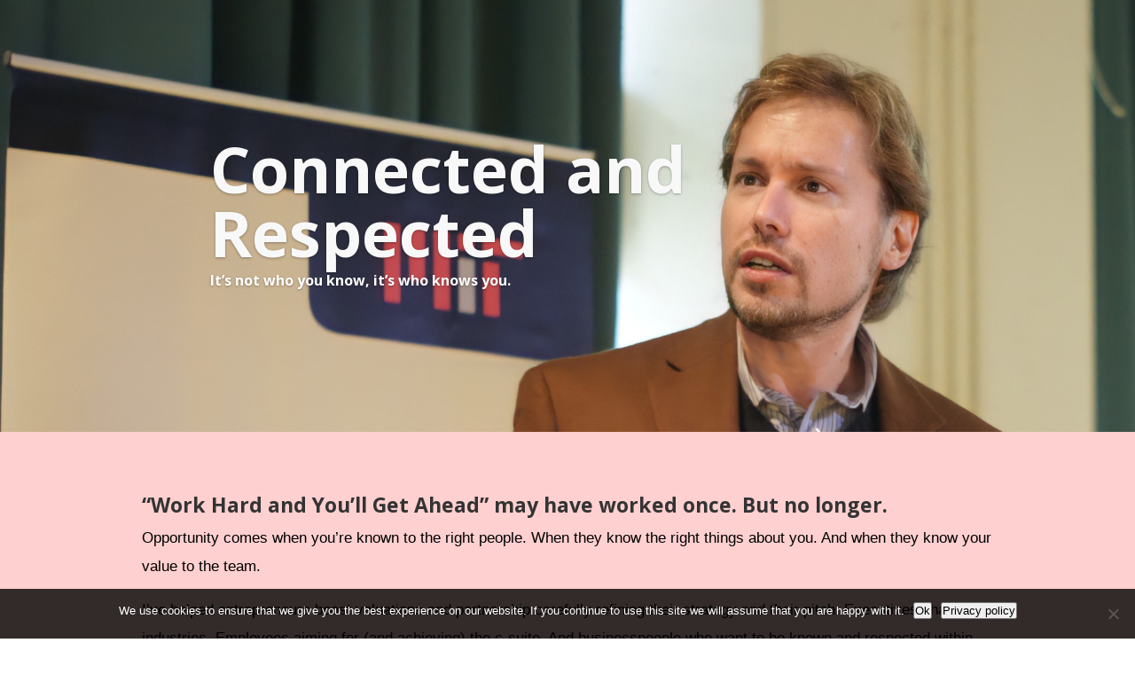

--- FILE ---
content_type: text/html; charset=utf-8
request_url: https://www.google.com/recaptcha/api2/anchor?ar=1&k=6LdkIV0UAAAAABtNVAAP99TC6f_18LiETnPK6ziX&co=aHR0cHM6Ly93d3cuc3RldmVycm9iYmlucy5jb206NDQz&hl=en&v=9TiwnJFHeuIw_s0wSd3fiKfN&size=invisible&anchor-ms=20000&execute-ms=30000&cb=2zhn6vogrsrl
body_size: 47950
content:
<!DOCTYPE HTML><html dir="ltr" lang="en"><head><meta http-equiv="Content-Type" content="text/html; charset=UTF-8">
<meta http-equiv="X-UA-Compatible" content="IE=edge">
<title>reCAPTCHA</title>
<style type="text/css">
/* cyrillic-ext */
@font-face {
  font-family: 'Roboto';
  font-style: normal;
  font-weight: 400;
  font-stretch: 100%;
  src: url(//fonts.gstatic.com/s/roboto/v48/KFO7CnqEu92Fr1ME7kSn66aGLdTylUAMa3GUBHMdazTgWw.woff2) format('woff2');
  unicode-range: U+0460-052F, U+1C80-1C8A, U+20B4, U+2DE0-2DFF, U+A640-A69F, U+FE2E-FE2F;
}
/* cyrillic */
@font-face {
  font-family: 'Roboto';
  font-style: normal;
  font-weight: 400;
  font-stretch: 100%;
  src: url(//fonts.gstatic.com/s/roboto/v48/KFO7CnqEu92Fr1ME7kSn66aGLdTylUAMa3iUBHMdazTgWw.woff2) format('woff2');
  unicode-range: U+0301, U+0400-045F, U+0490-0491, U+04B0-04B1, U+2116;
}
/* greek-ext */
@font-face {
  font-family: 'Roboto';
  font-style: normal;
  font-weight: 400;
  font-stretch: 100%;
  src: url(//fonts.gstatic.com/s/roboto/v48/KFO7CnqEu92Fr1ME7kSn66aGLdTylUAMa3CUBHMdazTgWw.woff2) format('woff2');
  unicode-range: U+1F00-1FFF;
}
/* greek */
@font-face {
  font-family: 'Roboto';
  font-style: normal;
  font-weight: 400;
  font-stretch: 100%;
  src: url(//fonts.gstatic.com/s/roboto/v48/KFO7CnqEu92Fr1ME7kSn66aGLdTylUAMa3-UBHMdazTgWw.woff2) format('woff2');
  unicode-range: U+0370-0377, U+037A-037F, U+0384-038A, U+038C, U+038E-03A1, U+03A3-03FF;
}
/* math */
@font-face {
  font-family: 'Roboto';
  font-style: normal;
  font-weight: 400;
  font-stretch: 100%;
  src: url(//fonts.gstatic.com/s/roboto/v48/KFO7CnqEu92Fr1ME7kSn66aGLdTylUAMawCUBHMdazTgWw.woff2) format('woff2');
  unicode-range: U+0302-0303, U+0305, U+0307-0308, U+0310, U+0312, U+0315, U+031A, U+0326-0327, U+032C, U+032F-0330, U+0332-0333, U+0338, U+033A, U+0346, U+034D, U+0391-03A1, U+03A3-03A9, U+03B1-03C9, U+03D1, U+03D5-03D6, U+03F0-03F1, U+03F4-03F5, U+2016-2017, U+2034-2038, U+203C, U+2040, U+2043, U+2047, U+2050, U+2057, U+205F, U+2070-2071, U+2074-208E, U+2090-209C, U+20D0-20DC, U+20E1, U+20E5-20EF, U+2100-2112, U+2114-2115, U+2117-2121, U+2123-214F, U+2190, U+2192, U+2194-21AE, U+21B0-21E5, U+21F1-21F2, U+21F4-2211, U+2213-2214, U+2216-22FF, U+2308-230B, U+2310, U+2319, U+231C-2321, U+2336-237A, U+237C, U+2395, U+239B-23B7, U+23D0, U+23DC-23E1, U+2474-2475, U+25AF, U+25B3, U+25B7, U+25BD, U+25C1, U+25CA, U+25CC, U+25FB, U+266D-266F, U+27C0-27FF, U+2900-2AFF, U+2B0E-2B11, U+2B30-2B4C, U+2BFE, U+3030, U+FF5B, U+FF5D, U+1D400-1D7FF, U+1EE00-1EEFF;
}
/* symbols */
@font-face {
  font-family: 'Roboto';
  font-style: normal;
  font-weight: 400;
  font-stretch: 100%;
  src: url(//fonts.gstatic.com/s/roboto/v48/KFO7CnqEu92Fr1ME7kSn66aGLdTylUAMaxKUBHMdazTgWw.woff2) format('woff2');
  unicode-range: U+0001-000C, U+000E-001F, U+007F-009F, U+20DD-20E0, U+20E2-20E4, U+2150-218F, U+2190, U+2192, U+2194-2199, U+21AF, U+21E6-21F0, U+21F3, U+2218-2219, U+2299, U+22C4-22C6, U+2300-243F, U+2440-244A, U+2460-24FF, U+25A0-27BF, U+2800-28FF, U+2921-2922, U+2981, U+29BF, U+29EB, U+2B00-2BFF, U+4DC0-4DFF, U+FFF9-FFFB, U+10140-1018E, U+10190-1019C, U+101A0, U+101D0-101FD, U+102E0-102FB, U+10E60-10E7E, U+1D2C0-1D2D3, U+1D2E0-1D37F, U+1F000-1F0FF, U+1F100-1F1AD, U+1F1E6-1F1FF, U+1F30D-1F30F, U+1F315, U+1F31C, U+1F31E, U+1F320-1F32C, U+1F336, U+1F378, U+1F37D, U+1F382, U+1F393-1F39F, U+1F3A7-1F3A8, U+1F3AC-1F3AF, U+1F3C2, U+1F3C4-1F3C6, U+1F3CA-1F3CE, U+1F3D4-1F3E0, U+1F3ED, U+1F3F1-1F3F3, U+1F3F5-1F3F7, U+1F408, U+1F415, U+1F41F, U+1F426, U+1F43F, U+1F441-1F442, U+1F444, U+1F446-1F449, U+1F44C-1F44E, U+1F453, U+1F46A, U+1F47D, U+1F4A3, U+1F4B0, U+1F4B3, U+1F4B9, U+1F4BB, U+1F4BF, U+1F4C8-1F4CB, U+1F4D6, U+1F4DA, U+1F4DF, U+1F4E3-1F4E6, U+1F4EA-1F4ED, U+1F4F7, U+1F4F9-1F4FB, U+1F4FD-1F4FE, U+1F503, U+1F507-1F50B, U+1F50D, U+1F512-1F513, U+1F53E-1F54A, U+1F54F-1F5FA, U+1F610, U+1F650-1F67F, U+1F687, U+1F68D, U+1F691, U+1F694, U+1F698, U+1F6AD, U+1F6B2, U+1F6B9-1F6BA, U+1F6BC, U+1F6C6-1F6CF, U+1F6D3-1F6D7, U+1F6E0-1F6EA, U+1F6F0-1F6F3, U+1F6F7-1F6FC, U+1F700-1F7FF, U+1F800-1F80B, U+1F810-1F847, U+1F850-1F859, U+1F860-1F887, U+1F890-1F8AD, U+1F8B0-1F8BB, U+1F8C0-1F8C1, U+1F900-1F90B, U+1F93B, U+1F946, U+1F984, U+1F996, U+1F9E9, U+1FA00-1FA6F, U+1FA70-1FA7C, U+1FA80-1FA89, U+1FA8F-1FAC6, U+1FACE-1FADC, U+1FADF-1FAE9, U+1FAF0-1FAF8, U+1FB00-1FBFF;
}
/* vietnamese */
@font-face {
  font-family: 'Roboto';
  font-style: normal;
  font-weight: 400;
  font-stretch: 100%;
  src: url(//fonts.gstatic.com/s/roboto/v48/KFO7CnqEu92Fr1ME7kSn66aGLdTylUAMa3OUBHMdazTgWw.woff2) format('woff2');
  unicode-range: U+0102-0103, U+0110-0111, U+0128-0129, U+0168-0169, U+01A0-01A1, U+01AF-01B0, U+0300-0301, U+0303-0304, U+0308-0309, U+0323, U+0329, U+1EA0-1EF9, U+20AB;
}
/* latin-ext */
@font-face {
  font-family: 'Roboto';
  font-style: normal;
  font-weight: 400;
  font-stretch: 100%;
  src: url(//fonts.gstatic.com/s/roboto/v48/KFO7CnqEu92Fr1ME7kSn66aGLdTylUAMa3KUBHMdazTgWw.woff2) format('woff2');
  unicode-range: U+0100-02BA, U+02BD-02C5, U+02C7-02CC, U+02CE-02D7, U+02DD-02FF, U+0304, U+0308, U+0329, U+1D00-1DBF, U+1E00-1E9F, U+1EF2-1EFF, U+2020, U+20A0-20AB, U+20AD-20C0, U+2113, U+2C60-2C7F, U+A720-A7FF;
}
/* latin */
@font-face {
  font-family: 'Roboto';
  font-style: normal;
  font-weight: 400;
  font-stretch: 100%;
  src: url(//fonts.gstatic.com/s/roboto/v48/KFO7CnqEu92Fr1ME7kSn66aGLdTylUAMa3yUBHMdazQ.woff2) format('woff2');
  unicode-range: U+0000-00FF, U+0131, U+0152-0153, U+02BB-02BC, U+02C6, U+02DA, U+02DC, U+0304, U+0308, U+0329, U+2000-206F, U+20AC, U+2122, U+2191, U+2193, U+2212, U+2215, U+FEFF, U+FFFD;
}
/* cyrillic-ext */
@font-face {
  font-family: 'Roboto';
  font-style: normal;
  font-weight: 500;
  font-stretch: 100%;
  src: url(//fonts.gstatic.com/s/roboto/v48/KFO7CnqEu92Fr1ME7kSn66aGLdTylUAMa3GUBHMdazTgWw.woff2) format('woff2');
  unicode-range: U+0460-052F, U+1C80-1C8A, U+20B4, U+2DE0-2DFF, U+A640-A69F, U+FE2E-FE2F;
}
/* cyrillic */
@font-face {
  font-family: 'Roboto';
  font-style: normal;
  font-weight: 500;
  font-stretch: 100%;
  src: url(//fonts.gstatic.com/s/roboto/v48/KFO7CnqEu92Fr1ME7kSn66aGLdTylUAMa3iUBHMdazTgWw.woff2) format('woff2');
  unicode-range: U+0301, U+0400-045F, U+0490-0491, U+04B0-04B1, U+2116;
}
/* greek-ext */
@font-face {
  font-family: 'Roboto';
  font-style: normal;
  font-weight: 500;
  font-stretch: 100%;
  src: url(//fonts.gstatic.com/s/roboto/v48/KFO7CnqEu92Fr1ME7kSn66aGLdTylUAMa3CUBHMdazTgWw.woff2) format('woff2');
  unicode-range: U+1F00-1FFF;
}
/* greek */
@font-face {
  font-family: 'Roboto';
  font-style: normal;
  font-weight: 500;
  font-stretch: 100%;
  src: url(//fonts.gstatic.com/s/roboto/v48/KFO7CnqEu92Fr1ME7kSn66aGLdTylUAMa3-UBHMdazTgWw.woff2) format('woff2');
  unicode-range: U+0370-0377, U+037A-037F, U+0384-038A, U+038C, U+038E-03A1, U+03A3-03FF;
}
/* math */
@font-face {
  font-family: 'Roboto';
  font-style: normal;
  font-weight: 500;
  font-stretch: 100%;
  src: url(//fonts.gstatic.com/s/roboto/v48/KFO7CnqEu92Fr1ME7kSn66aGLdTylUAMawCUBHMdazTgWw.woff2) format('woff2');
  unicode-range: U+0302-0303, U+0305, U+0307-0308, U+0310, U+0312, U+0315, U+031A, U+0326-0327, U+032C, U+032F-0330, U+0332-0333, U+0338, U+033A, U+0346, U+034D, U+0391-03A1, U+03A3-03A9, U+03B1-03C9, U+03D1, U+03D5-03D6, U+03F0-03F1, U+03F4-03F5, U+2016-2017, U+2034-2038, U+203C, U+2040, U+2043, U+2047, U+2050, U+2057, U+205F, U+2070-2071, U+2074-208E, U+2090-209C, U+20D0-20DC, U+20E1, U+20E5-20EF, U+2100-2112, U+2114-2115, U+2117-2121, U+2123-214F, U+2190, U+2192, U+2194-21AE, U+21B0-21E5, U+21F1-21F2, U+21F4-2211, U+2213-2214, U+2216-22FF, U+2308-230B, U+2310, U+2319, U+231C-2321, U+2336-237A, U+237C, U+2395, U+239B-23B7, U+23D0, U+23DC-23E1, U+2474-2475, U+25AF, U+25B3, U+25B7, U+25BD, U+25C1, U+25CA, U+25CC, U+25FB, U+266D-266F, U+27C0-27FF, U+2900-2AFF, U+2B0E-2B11, U+2B30-2B4C, U+2BFE, U+3030, U+FF5B, U+FF5D, U+1D400-1D7FF, U+1EE00-1EEFF;
}
/* symbols */
@font-face {
  font-family: 'Roboto';
  font-style: normal;
  font-weight: 500;
  font-stretch: 100%;
  src: url(//fonts.gstatic.com/s/roboto/v48/KFO7CnqEu92Fr1ME7kSn66aGLdTylUAMaxKUBHMdazTgWw.woff2) format('woff2');
  unicode-range: U+0001-000C, U+000E-001F, U+007F-009F, U+20DD-20E0, U+20E2-20E4, U+2150-218F, U+2190, U+2192, U+2194-2199, U+21AF, U+21E6-21F0, U+21F3, U+2218-2219, U+2299, U+22C4-22C6, U+2300-243F, U+2440-244A, U+2460-24FF, U+25A0-27BF, U+2800-28FF, U+2921-2922, U+2981, U+29BF, U+29EB, U+2B00-2BFF, U+4DC0-4DFF, U+FFF9-FFFB, U+10140-1018E, U+10190-1019C, U+101A0, U+101D0-101FD, U+102E0-102FB, U+10E60-10E7E, U+1D2C0-1D2D3, U+1D2E0-1D37F, U+1F000-1F0FF, U+1F100-1F1AD, U+1F1E6-1F1FF, U+1F30D-1F30F, U+1F315, U+1F31C, U+1F31E, U+1F320-1F32C, U+1F336, U+1F378, U+1F37D, U+1F382, U+1F393-1F39F, U+1F3A7-1F3A8, U+1F3AC-1F3AF, U+1F3C2, U+1F3C4-1F3C6, U+1F3CA-1F3CE, U+1F3D4-1F3E0, U+1F3ED, U+1F3F1-1F3F3, U+1F3F5-1F3F7, U+1F408, U+1F415, U+1F41F, U+1F426, U+1F43F, U+1F441-1F442, U+1F444, U+1F446-1F449, U+1F44C-1F44E, U+1F453, U+1F46A, U+1F47D, U+1F4A3, U+1F4B0, U+1F4B3, U+1F4B9, U+1F4BB, U+1F4BF, U+1F4C8-1F4CB, U+1F4D6, U+1F4DA, U+1F4DF, U+1F4E3-1F4E6, U+1F4EA-1F4ED, U+1F4F7, U+1F4F9-1F4FB, U+1F4FD-1F4FE, U+1F503, U+1F507-1F50B, U+1F50D, U+1F512-1F513, U+1F53E-1F54A, U+1F54F-1F5FA, U+1F610, U+1F650-1F67F, U+1F687, U+1F68D, U+1F691, U+1F694, U+1F698, U+1F6AD, U+1F6B2, U+1F6B9-1F6BA, U+1F6BC, U+1F6C6-1F6CF, U+1F6D3-1F6D7, U+1F6E0-1F6EA, U+1F6F0-1F6F3, U+1F6F7-1F6FC, U+1F700-1F7FF, U+1F800-1F80B, U+1F810-1F847, U+1F850-1F859, U+1F860-1F887, U+1F890-1F8AD, U+1F8B0-1F8BB, U+1F8C0-1F8C1, U+1F900-1F90B, U+1F93B, U+1F946, U+1F984, U+1F996, U+1F9E9, U+1FA00-1FA6F, U+1FA70-1FA7C, U+1FA80-1FA89, U+1FA8F-1FAC6, U+1FACE-1FADC, U+1FADF-1FAE9, U+1FAF0-1FAF8, U+1FB00-1FBFF;
}
/* vietnamese */
@font-face {
  font-family: 'Roboto';
  font-style: normal;
  font-weight: 500;
  font-stretch: 100%;
  src: url(//fonts.gstatic.com/s/roboto/v48/KFO7CnqEu92Fr1ME7kSn66aGLdTylUAMa3OUBHMdazTgWw.woff2) format('woff2');
  unicode-range: U+0102-0103, U+0110-0111, U+0128-0129, U+0168-0169, U+01A0-01A1, U+01AF-01B0, U+0300-0301, U+0303-0304, U+0308-0309, U+0323, U+0329, U+1EA0-1EF9, U+20AB;
}
/* latin-ext */
@font-face {
  font-family: 'Roboto';
  font-style: normal;
  font-weight: 500;
  font-stretch: 100%;
  src: url(//fonts.gstatic.com/s/roboto/v48/KFO7CnqEu92Fr1ME7kSn66aGLdTylUAMa3KUBHMdazTgWw.woff2) format('woff2');
  unicode-range: U+0100-02BA, U+02BD-02C5, U+02C7-02CC, U+02CE-02D7, U+02DD-02FF, U+0304, U+0308, U+0329, U+1D00-1DBF, U+1E00-1E9F, U+1EF2-1EFF, U+2020, U+20A0-20AB, U+20AD-20C0, U+2113, U+2C60-2C7F, U+A720-A7FF;
}
/* latin */
@font-face {
  font-family: 'Roboto';
  font-style: normal;
  font-weight: 500;
  font-stretch: 100%;
  src: url(//fonts.gstatic.com/s/roboto/v48/KFO7CnqEu92Fr1ME7kSn66aGLdTylUAMa3yUBHMdazQ.woff2) format('woff2');
  unicode-range: U+0000-00FF, U+0131, U+0152-0153, U+02BB-02BC, U+02C6, U+02DA, U+02DC, U+0304, U+0308, U+0329, U+2000-206F, U+20AC, U+2122, U+2191, U+2193, U+2212, U+2215, U+FEFF, U+FFFD;
}
/* cyrillic-ext */
@font-face {
  font-family: 'Roboto';
  font-style: normal;
  font-weight: 900;
  font-stretch: 100%;
  src: url(//fonts.gstatic.com/s/roboto/v48/KFO7CnqEu92Fr1ME7kSn66aGLdTylUAMa3GUBHMdazTgWw.woff2) format('woff2');
  unicode-range: U+0460-052F, U+1C80-1C8A, U+20B4, U+2DE0-2DFF, U+A640-A69F, U+FE2E-FE2F;
}
/* cyrillic */
@font-face {
  font-family: 'Roboto';
  font-style: normal;
  font-weight: 900;
  font-stretch: 100%;
  src: url(//fonts.gstatic.com/s/roboto/v48/KFO7CnqEu92Fr1ME7kSn66aGLdTylUAMa3iUBHMdazTgWw.woff2) format('woff2');
  unicode-range: U+0301, U+0400-045F, U+0490-0491, U+04B0-04B1, U+2116;
}
/* greek-ext */
@font-face {
  font-family: 'Roboto';
  font-style: normal;
  font-weight: 900;
  font-stretch: 100%;
  src: url(//fonts.gstatic.com/s/roboto/v48/KFO7CnqEu92Fr1ME7kSn66aGLdTylUAMa3CUBHMdazTgWw.woff2) format('woff2');
  unicode-range: U+1F00-1FFF;
}
/* greek */
@font-face {
  font-family: 'Roboto';
  font-style: normal;
  font-weight: 900;
  font-stretch: 100%;
  src: url(//fonts.gstatic.com/s/roboto/v48/KFO7CnqEu92Fr1ME7kSn66aGLdTylUAMa3-UBHMdazTgWw.woff2) format('woff2');
  unicode-range: U+0370-0377, U+037A-037F, U+0384-038A, U+038C, U+038E-03A1, U+03A3-03FF;
}
/* math */
@font-face {
  font-family: 'Roboto';
  font-style: normal;
  font-weight: 900;
  font-stretch: 100%;
  src: url(//fonts.gstatic.com/s/roboto/v48/KFO7CnqEu92Fr1ME7kSn66aGLdTylUAMawCUBHMdazTgWw.woff2) format('woff2');
  unicode-range: U+0302-0303, U+0305, U+0307-0308, U+0310, U+0312, U+0315, U+031A, U+0326-0327, U+032C, U+032F-0330, U+0332-0333, U+0338, U+033A, U+0346, U+034D, U+0391-03A1, U+03A3-03A9, U+03B1-03C9, U+03D1, U+03D5-03D6, U+03F0-03F1, U+03F4-03F5, U+2016-2017, U+2034-2038, U+203C, U+2040, U+2043, U+2047, U+2050, U+2057, U+205F, U+2070-2071, U+2074-208E, U+2090-209C, U+20D0-20DC, U+20E1, U+20E5-20EF, U+2100-2112, U+2114-2115, U+2117-2121, U+2123-214F, U+2190, U+2192, U+2194-21AE, U+21B0-21E5, U+21F1-21F2, U+21F4-2211, U+2213-2214, U+2216-22FF, U+2308-230B, U+2310, U+2319, U+231C-2321, U+2336-237A, U+237C, U+2395, U+239B-23B7, U+23D0, U+23DC-23E1, U+2474-2475, U+25AF, U+25B3, U+25B7, U+25BD, U+25C1, U+25CA, U+25CC, U+25FB, U+266D-266F, U+27C0-27FF, U+2900-2AFF, U+2B0E-2B11, U+2B30-2B4C, U+2BFE, U+3030, U+FF5B, U+FF5D, U+1D400-1D7FF, U+1EE00-1EEFF;
}
/* symbols */
@font-face {
  font-family: 'Roboto';
  font-style: normal;
  font-weight: 900;
  font-stretch: 100%;
  src: url(//fonts.gstatic.com/s/roboto/v48/KFO7CnqEu92Fr1ME7kSn66aGLdTylUAMaxKUBHMdazTgWw.woff2) format('woff2');
  unicode-range: U+0001-000C, U+000E-001F, U+007F-009F, U+20DD-20E0, U+20E2-20E4, U+2150-218F, U+2190, U+2192, U+2194-2199, U+21AF, U+21E6-21F0, U+21F3, U+2218-2219, U+2299, U+22C4-22C6, U+2300-243F, U+2440-244A, U+2460-24FF, U+25A0-27BF, U+2800-28FF, U+2921-2922, U+2981, U+29BF, U+29EB, U+2B00-2BFF, U+4DC0-4DFF, U+FFF9-FFFB, U+10140-1018E, U+10190-1019C, U+101A0, U+101D0-101FD, U+102E0-102FB, U+10E60-10E7E, U+1D2C0-1D2D3, U+1D2E0-1D37F, U+1F000-1F0FF, U+1F100-1F1AD, U+1F1E6-1F1FF, U+1F30D-1F30F, U+1F315, U+1F31C, U+1F31E, U+1F320-1F32C, U+1F336, U+1F378, U+1F37D, U+1F382, U+1F393-1F39F, U+1F3A7-1F3A8, U+1F3AC-1F3AF, U+1F3C2, U+1F3C4-1F3C6, U+1F3CA-1F3CE, U+1F3D4-1F3E0, U+1F3ED, U+1F3F1-1F3F3, U+1F3F5-1F3F7, U+1F408, U+1F415, U+1F41F, U+1F426, U+1F43F, U+1F441-1F442, U+1F444, U+1F446-1F449, U+1F44C-1F44E, U+1F453, U+1F46A, U+1F47D, U+1F4A3, U+1F4B0, U+1F4B3, U+1F4B9, U+1F4BB, U+1F4BF, U+1F4C8-1F4CB, U+1F4D6, U+1F4DA, U+1F4DF, U+1F4E3-1F4E6, U+1F4EA-1F4ED, U+1F4F7, U+1F4F9-1F4FB, U+1F4FD-1F4FE, U+1F503, U+1F507-1F50B, U+1F50D, U+1F512-1F513, U+1F53E-1F54A, U+1F54F-1F5FA, U+1F610, U+1F650-1F67F, U+1F687, U+1F68D, U+1F691, U+1F694, U+1F698, U+1F6AD, U+1F6B2, U+1F6B9-1F6BA, U+1F6BC, U+1F6C6-1F6CF, U+1F6D3-1F6D7, U+1F6E0-1F6EA, U+1F6F0-1F6F3, U+1F6F7-1F6FC, U+1F700-1F7FF, U+1F800-1F80B, U+1F810-1F847, U+1F850-1F859, U+1F860-1F887, U+1F890-1F8AD, U+1F8B0-1F8BB, U+1F8C0-1F8C1, U+1F900-1F90B, U+1F93B, U+1F946, U+1F984, U+1F996, U+1F9E9, U+1FA00-1FA6F, U+1FA70-1FA7C, U+1FA80-1FA89, U+1FA8F-1FAC6, U+1FACE-1FADC, U+1FADF-1FAE9, U+1FAF0-1FAF8, U+1FB00-1FBFF;
}
/* vietnamese */
@font-face {
  font-family: 'Roboto';
  font-style: normal;
  font-weight: 900;
  font-stretch: 100%;
  src: url(//fonts.gstatic.com/s/roboto/v48/KFO7CnqEu92Fr1ME7kSn66aGLdTylUAMa3OUBHMdazTgWw.woff2) format('woff2');
  unicode-range: U+0102-0103, U+0110-0111, U+0128-0129, U+0168-0169, U+01A0-01A1, U+01AF-01B0, U+0300-0301, U+0303-0304, U+0308-0309, U+0323, U+0329, U+1EA0-1EF9, U+20AB;
}
/* latin-ext */
@font-face {
  font-family: 'Roboto';
  font-style: normal;
  font-weight: 900;
  font-stretch: 100%;
  src: url(//fonts.gstatic.com/s/roboto/v48/KFO7CnqEu92Fr1ME7kSn66aGLdTylUAMa3KUBHMdazTgWw.woff2) format('woff2');
  unicode-range: U+0100-02BA, U+02BD-02C5, U+02C7-02CC, U+02CE-02D7, U+02DD-02FF, U+0304, U+0308, U+0329, U+1D00-1DBF, U+1E00-1E9F, U+1EF2-1EFF, U+2020, U+20A0-20AB, U+20AD-20C0, U+2113, U+2C60-2C7F, U+A720-A7FF;
}
/* latin */
@font-face {
  font-family: 'Roboto';
  font-style: normal;
  font-weight: 900;
  font-stretch: 100%;
  src: url(//fonts.gstatic.com/s/roboto/v48/KFO7CnqEu92Fr1ME7kSn66aGLdTylUAMa3yUBHMdazQ.woff2) format('woff2');
  unicode-range: U+0000-00FF, U+0131, U+0152-0153, U+02BB-02BC, U+02C6, U+02DA, U+02DC, U+0304, U+0308, U+0329, U+2000-206F, U+20AC, U+2122, U+2191, U+2193, U+2212, U+2215, U+FEFF, U+FFFD;
}

</style>
<link rel="stylesheet" type="text/css" href="https://www.gstatic.com/recaptcha/releases/9TiwnJFHeuIw_s0wSd3fiKfN/styles__ltr.css">
<script nonce="Rws2WPPsGG0Ij5ND6zz5hQ" type="text/javascript">window['__recaptcha_api'] = 'https://www.google.com/recaptcha/api2/';</script>
<script type="text/javascript" src="https://www.gstatic.com/recaptcha/releases/9TiwnJFHeuIw_s0wSd3fiKfN/recaptcha__en.js" nonce="Rws2WPPsGG0Ij5ND6zz5hQ">
      
    </script></head>
<body><div id="rc-anchor-alert" class="rc-anchor-alert"></div>
<input type="hidden" id="recaptcha-token" value="[base64]">
<script type="text/javascript" nonce="Rws2WPPsGG0Ij5ND6zz5hQ">
      recaptcha.anchor.Main.init("[\x22ainput\x22,[\x22bgdata\x22,\x22\x22,\[base64]/[base64]/[base64]/[base64]/[base64]/[base64]/[base64]/[base64]/[base64]/[base64]\\u003d\x22,\[base64]\\u003d\x22,\x22w57Du8K2I8KFw5xcw4UnDcKtwqQiwoXDtxRXNgZlwqwTw4fDtsKzwpfCrWNJwqtpw4rDqXHDvsOJwqYOUsOBKijClmE2SG/DrsOeGsKxw4FpdnbChSIUSMOLw7rCosKbw7vCjMKZwr3CoMOXOAzCssKvY8KiwqbCtwhfAcOvw4TCg8KrwpbCvFvCh8OmAjZeXMOsC8KqdCBycMOHJB/Cg8KuNhQTw4URYkVzwrvCmcOGw4rDlsOcTxdBwqIFwrwXw4TDkyQFwoAOwprCnsOLSsKOw6jClFbCpsK7IRM1UMKXw5/ConoGaQLDmmHDvQd2wonDlMKVdAzDsiIaEsO6wprDolHDk8OQwqNdwq9lAlogHm5Ow5rCscKzwqxPOFjDvxHDm8Ouw7LDnxzDjMOoLRPDpcKpNcK/S8KpwqzCrArCocKZw7zCixjDi8Oiw73DqMOXw4hnw6snXcOJVCXCosKhwoDCgVzClMOZw6vDmQ0CMMOaw7LDjQfCoUTClMK8PFnDuRTCq8OXXn3ComAuUcKSworDmwQIchPCo8Ktw5AIXm0ywprDmz/DjFx/A1t2w4HCiz0jTmhpLwTCgGRDw4zDmFLCgTzDocKuwpjDjk0GwrJAScObw5DDs8K+wp3DhEs4w6dAw5/DoMKmAWA+worDrsO6wr/[base64]/[base64]/Cvi8ZJMO0wrAowqoVUsKAIcOhwp9OPGY1OMK6wrLCmCTCsjxjwoZPw6/CpMKCw5ZLbXLClHdYw50CwpjDncKfPmA3wpnDgEYyPStRw7TDgcKERsOiw6vDmsOAwq/Dr8KTwo8FwqBtYytCTcOdwovDmVM2w6nDksKnW8Kcw6zCnMKGwqfDrcO1wqzCucKxw6HCpT7DqkHCnsK+wqRRW8OewpYbACnDlQRePw3DmsOqesKvZ8OKw5HDojVrVsKIIEXDk8KYYMORwodSwq5vwoBoOMKiwqhyc8O6US8Xw65lw43DiwnDs18cBFHCqk/Crh5Mw640wonCrEVNwq3DicK9w7IVP2jDll3Ds8OCBlHDr8Oawrc9P8OawqjDnCQbw70KwrbCksO9w6Y2w759Cm/CuB0Mw6lawpfDusOVNFPCnU0HGUbCq8OBwrIEw4LCth7DssOSw7XCr8KrAkQ6wrZnw58ON8OYd8KIwpXCmMOtwrPCmsOHw6YmamHDr0B8HFhyw5FMd8Kww5NtwoJ0w5TDlsKaZMObCB7CmGfDmmPCo8O3R3QQw4/[base64]/Dsk1PKMKhP8OnCG7DmgwrZMKVTsKywrvDjSAdWCjCk8KSwqfDn8Oxwp8TKR7DiwrCmwMOP1N8woFXHsO1w6DDsMK8wprCk8OCw53CrMKwNcKJw7c1A8KlcikaFE/CocKQwocSw4I9w7I2OsKxw5HDlyFBw70idWxGwpRuwopJRMKlUcOFw5/CpcOEw7JOwoHCjcKvw6nCtMOaERXDvCTCpU0bKmtPHELDo8KUbcKffsKkLcOiM8ONXsOzL8OAw6nDnAYMccKRcFBYw7bCgzvCisOcwpnChxLDqz0mw4QSwqzCtGsVwrbCgsKVwo/Dq1nDu3zDnyzCuGQ+w4nCsGE9F8KBdR3DhMOOAsKsw4zCpx8+YMKIOWrCpGLCkDE2w6N/[base64]/CuMOfDMKFw7kTOsKewpkvXyjDgW/Di8OrdsKqcMKLwovCiTwHccKoDcOOwq16w5h4w5FUwplMfsOELXDCjwJ4w7wCQWJGW2/CssKwwqAVQ8OPw6jDiMOSw6p/BCMAOsK/[base64]/Ct3/DgMK2D0oOFWYqw7wCwp/DlRDClVJfwrNzCUPCicKKWcOZfMKkwo7DtsKqwp/DjAPCgHBIw6rDhcKNwoZGZ8K0a23CqMOlDnvDuzVLw7tawroYHAzConxzw6XCs8Oqwpc1w7s/wqrCoUNPesKVwpoAwppfwqQ2bSTClW7DmAxsw5LDn8Kkw4TCpF8Cw4JgPAbCljfDl8KWIcOqwoXDh2/CtcOiwpNwwrQBwrQyLVTCnQgIbMKLw4YyTErDqMOnwr18w6l/[base64]/YMKALsO+A8OdwoBrJMOiw7lZw5VCw7w0aF3DncKSW8OnDQrDosKXw7nCmGE0wqInJXIBwrLChzfCuMKYwoo5woljSk3CoMO1QMOrVTIIFcO5w67Cq0vDhn/CmsKET8KXw6k/w4/CoBYbw7gbwrPDrcO6cjU1w51SHcK3LcOlPxhpw4DDisOoTQJywqbCoX40w7JYE8KiwqojwrNqw6AJe8K7w7Emwr8AYSA8SsKGwrglwr7CvVEXTHTDkl5rwqfDp8K2w6M6wq/DtW5hV8KxasK/fgp1wokuw5XClsO9JMOywpEaw54BYsK6w5MBHjVlMMK0LMKqw7HDt8OPAsOYWGXDpCkiCDtRA3B5w6zCtsOpEcKPG8O3w5bDrxPCrXDCll9Cwr8yw4rDvXJeNBNaDcOiRDY9w5/DiGbDrMKmw5kFw47CnMKRw5XDkMKKw6kuwq/Cknxqw5zCu8Kcw6bCk8O0w4fDkWUPwpBpwpfDjMOHwq/CilrCtMO/[base64]/DnsO4w4gJw7rDqGjDnVfDnz7Do8KGXXt3PHp5aE4nNMO6w6licDx8TMK/M8OwFsKdw441WhMhRjI4wpLCkcOeAw03HijCkcKSw4sUw4zDkyBHw447fjM3QsKswrhUJcKFI29awqbDvMK4wr8ewpokw4sEK8OXw7XCuMOxFMO2QUNEwqTCpMOow4nDoUfDh1zDkMKAScOPNFgsw7fCrMKwwqYuKH9Ww7TDhHzCtsOme8KBwqFoZQ/[base64]/[base64]/w4FIdcOFwosxwqhBa8OHw7Idw7poQcOhw7pLC8O8CMOSw5sTwrwKPsOZwptBUB5re2Bdw5IfNhTDvFRiwqbDuWDDt8KdfxvCjsKFwo7DgsOEwpYMwo0yfGE3BBIqJ8OEw7xmTUYjw6ZFdMKVw4/DusO0dk7DkcKTw7J/MyLCtwM/wrAnwp5cGcODwpTChhEcQcOhw6MiwrDClx/Ct8OCC8KVAMOWR3fDlxvDpsOyw5bCjzIALsORw6TCq8KpFWnDhsO1wpdHwqjDv8O5NMOiw4nCicKKw6DCnMKQw7vCvcOMCsOJwqrDgzN/BnLCq8KawpDDosOOVDM6KMO6c0xcwpwYw6TDlsKJwozCrUnDuVMMw5goEMKXK8OIc8KFwogJw5nDsXsVw5pDw6HCp8K6w6UewpNowqbDrsK6aTcVwq88GcKef8OcRMOxaSzDsS8NV8O/wofChcK9wrM+wpQBwpt/wrNMwpA2WFPDqC1YfCfCrcKEw4sqZsO0w7sKwrbCkjDDq3JAw6nCmsK/[base64]/Cp8KCXmQKw75HWcOXM1EYHcO3A8OBw63Dq8Kew6PChsOEJ8KcQR5xw6LCk8KFw5w+woHDoUbCl8O9w5/Ci0rCjwjDiF4qw6PCn0l3w5XCjTLDmnVDwpnCp2HChsOyCFfCk8OHw7RAX8KyZ0ITA8OFwrJOw67DhMK/w6DCpRAdX8Kqw5XCgcK1wq57wqYNVcKvf2XDhXDDnsKnw4vCnMK2wqpKwqDDvUvCmHrCgMKaw5w4QkFHKAbCsmvDmxvCjcKHwqrDq8OjOMK7YMOzwp8lO8K1wrcYw653wrZ/wrRCBsO4w6bCri/CmcODRTMfKMKHwrbDkhV/wqVfcMKLLcOJfgPCnmFKF0zCsgdmw4YBSMOuDcKRwrrCqXDClSDDpcKldMOXwpjCumDCiGrChWXCnB9ECsKfwp3Cgg9Bwp1Ow7jCi3tyHyYwA14kwoLCrWXDoMOVCE3CocOIfkR3wqB+w7d2wp5/wq7Dt00Xw7jDjy7CgsOveVbCrjgjwrXCijV/[base64]/Cqj/DhHlIw7hjMcOBw4fDmcODw65lY8O2w5vCoVLCjXhQRUIhw41BBFjCqMKGw59ANTdfXHoDwpBSw6UeAcO0NBpzwocVw7xHcDzDvMOfwp8xw5vDh2JFTsO/RGZhQ8OFw6zDoMO7K8KwOsOiBcKOw7cSNVBywpNRZXfDjgHCh8Ogwr0mwo0tw7gXJVTDtcKoawtgwpLDisOMw5oxw4jDvcKUw5wDK109w5gXw7TCkcKRTMKQwrF/Z8Kfw6RrA8Kbw55wCG7CgxrDuX3Cq8K0SsKqw6fDtzpQw7E7w6s6wrpEw7liw5t9wroSwoLClh/ClSHCvx7CgXhTwpVjG8OuwpF3DhISETIow4Niwo45wo7Cl0ZidMK4SsKYdsO1w4PDq3J4PMOSw7rDpcKPwpHCvcOuwo7DpS8DwoVkE1XCnMKrw4IaOMK0ezNYwqsfb8K8wrvChnwbwovCnX/DuMOwwqwXUhHDi8K5wrsUcirDmMOoWsOSaMOBw5gXwq0TGgrDg8OHLMOvJMOCKn3DsXkAw4TDscO0DUTDr07DiC1tw5nCsQM+JsOoG8OVwpjCjgU3wpfClx7DiUTCvz7DsUjCmG/DscK2wpcKUcKwfGLDvjXCv8OmWcOVQ2LCon3CoH3DtzHCgMOgFBVqwrIHwq/DosKkw4/DizjDusOiw5XDlMKjSTnCq3HDkcODCsOnQcOySMKARsKhw5TCs8Onw6tNW0fCkXzDvMKeYsKSw7vCtsOaEQc4ccO+wrtOYzoaw55IBRfCncOEHMKRwps2cMK9w68Nw7/DgsKSw4TDh8OMw6DCqsKLSUTCmCA6wovDhxvCrljCs8KyHMOXw5VLLsK0w60laMKFw6grZlgsw45NwoXCo8KJw4fDlMOdSDwVcMOew7/CpnjCqcOIT8KIwr7Dt8O/[base64]/[base64]/CmH1VSXrDoMOOa1fCv2DCm8OGVyE0HD7DiADCocK4RTrDj1LDkcOcXsOXw7Q3wq3CmMKPwqFewqvCsjVfw73CmU3CmkDDosKOw7sDVAjClsKaw5fCowTDt8K9JcOhwoswAMOHHmLDp8Kzw4/DtE7DoBlBwrk8T28WaRIhwpVKw5TCuF16QMOkw65hLMKlw6PDkMKowqLDnVwVw7oxw60JwqxJRCHDnxoRL8KfwqvDjhDDlzF6C1PCgcKhScOiw6/DjCvCpl0Rwp8KwovCqSnCqTrCncOBTcKgwpUuf3LCksOqN8KxYsKVRsOqXMOuMsKmw6PCrQZ5w4xKIhUlwpYMwqofNWh+D8KNJ8O0w6jCh8K0En/ComhkTz7DljrCm3jCg8KGScK5WUnDnStfRcKbwpnDm8K9w7Y0SndIwrk/fwvCqWhzwpF7w7liwqbDr3PCncO9w57DnXPDsmUZwpfDiMK+YMOxGHvCpcKCw6cgwq/CuG4LDMK/H8K3wooTw7A6w6cHAsK9QT4gwqLCp8KUw6bCjR/DvsKZw6UGw7Q4W1sowpgRJEdMU8Kfwr/DvnfCisOQPsKqwppxwqLCggVYwrDClcKswr5IAcOub8KVwrhzw6LDh8KCLcKCElUYw6guw4jCgMOnP8KCw4TCiMKgwo7CgwsGO8KQw5kdagczwqHCqwrDmTfCr8KBem3ClgfDisKKJDlgfzUlQMOZwrQgwqVRKjbDlW1Cw7DCjhpuwq/ChTnDtsOvZgNdwqc5cnYwwphubMOUf8Kkw75OLsORAjjCk31eCjPDosOmLcK8dXoMfizDkcOMEWzDrnfCoSvCq30nw6bCvsOccsOiwo3Dl8Ozw5PCg2h/wp3DqiPDrhPDnCF1woJ+w7TDpsKZw67DrsOBPMO9w7LDjcOZw6HDklwgMSfCpsKPV8KUw5t9e3N0w7BOVUHDo8OHw6/DvcOTMgXClTvDnU7Ck8OmwrwNUS/[base64]/Co8OBwpfDoMKgw44AwoN0w69Gw44+w4rCv1vCnsKnFcKwfG4/dsKtwoByQMOiDiVYZcO/aATChRoRwqBKbsKaKmTDonPCrMKmP8OMw6/DrEvDkQHDnR9XBcOsw67CpWxbYH/[base64]/Cn0TCgMOEXBTDkFXCsmYSw4fDqihyIMKdwpnCtmnCvhZ6w7wOwovCpxTCtwDDpV/DqsKcJsOFw5JDXsKuIlrDmMOfw5zConopYcKTwqbDmy/[base64]/Dl8Ovwr4gSkMywrvCmlASCHscwqRPeMKcf8OCH0ddfcOAKRTDg2jDvCorBxZEW8OKw6TCsEhqw5UlBU0JwptSSnrCiFPCscO1bHl6ZsOdAsOBwoURwqjCusK2Q296w4nCp1J1wqEZDcOzTThkRTMiYMKOw4TDosO4wofDiMOFw4lewpxfRR/[base64]/HlNtNcOpWcKNwrLCkU4QChfCp8KKw4fDoSnDpsK7w5nCjB8aw4dHY8OtAQ9WT8Owc8O/w5LChg/CoUsXAkPCosK9OU1iUX1Cw4HDlcOPCsOGwpAHw5g4E3JjXcKFRcKuw7TDuMKsG8KwwpwxwobDgjHDhcOUw5TDuV8Qw7Iiw6LDs8KQLFcJBcOsPsKkV8O1wop/w60NAiXDklkfSsOvwq89wpjDjwnCow7DkTzCl8OVwq/CvsKnfTcZfcOOwqrDgMK0w4nCucOMDGDDlHXDhcO1PMKhw7F5wrPCs8ObwoVCw4BZYhUnw5HCi8OcI8OXw5xawqLDi3vCgxHClcK7w5/DgcOhJsK+wpYYwp7CjcOSwrZ9wpHDiiDDjgbDjFdLwrLDn0zDrzNgTMOwSMOjw4Zew4/DssOyUcKmFGVjfMK8w4/DnsOaw73DjsK1w6vCg8O1G8KGRD7CjkbDrsO9wqjCm8OWw5TCj8KpFsO+w5saZmZrCGPDqMO9aMOdwrF8wqRew6XDmMKLw6YVwr/Dj8KcV8OBw4dOw6o8SMOPUxjClVTClXl5w5rCi8KRKQjCunksNm/Cu8KUTcOUwohSwrfDosOwAXBRJsO0DkptUMO5Vn3Dnh9tw5vCpTdswp/CtjjCsDkTw6QBwrTDi8OVwo3CiCgndcOJbMKXQAtgcTPDqCvCjMKJwrvDtChlw4jDi8KpJcKZEcOqX8KAwpDCgTrDvsO8w61XwptRwqvCuAfCoB0wSMOow6XDrsOVwoMVQcK6wpXDs8O5J0vDlhXDrjnCgVAJUxfDvcOcw4t/O2LChXdsMxoOw5Bvw5PChxdoccOBw49+dsKeXyQxw5c9bsKvw48rwp1xY09uTMKjwrlkdmbDm8K7BsKyw40iGcONwoQUNETDo1vDgAnDnxTCgzdAw7EMbMOZwp8Zw7Qrd07CjsOUFMKaw6zDkF/CjCR8w7XDsTDDv1fChsOow6TCsDg+f2/[base64]/w6wSwpLDkVnDvcKpwrbDpsKPw7HDs8OWwoJnCiXCt3lcw7oYJsKDwoFVVsOnPQRXwqU2wrF1wr3DiHHDqSPDv3PDpEMhWzBTNMK/fArCvcOuwpp9I8OZI8KRw4HCmm/DhsO6R8O+woAKwpw+QAEMw4MWwokdEcOfXMOEbhprwqzDtMO1wp7CtMOMUsOUw7PDlsK5G8KVGRDDuBfDvErCkGrDscK+wr/DhMOkwpTCo3lqYB0rf8Ohw6rCuhIJwq5CTRnDigLDucO9wp7CnRLDk3rCisKuw7HDgsKtw7rDpxwuesOIScKOHRrDiivCuX/DrsOsXi7DtyNswqFewoHDssOsV09Uwq4Yw4nCi2bDinnDkTzDn8O/ei7CrEcwF18LwrI5woHCqcO4I00Hw4xlcGwGOWAZMRPDmMKIwonDgXjCsENnCTFiw7DCsVLDvxrCmcKACUTDkMKUYxnDvMKcHRs+ImZbP21CGkrDtDJMwpQfwqEXCcK4XsKcwrrDlBZOb8OjRXzDr8K3wozCncOtwo/DnMO5w4vDtgHDrMKCE8KdwrNBw4rCgWzDnm7DlU1Ew79yTsO3ODDDhsKJw4gbQMKDOkrCsBM2w4/DtsOMb8OrwoxyLsO0wqIMIcOiwrIPA8KgYMOsPwYwworDvgfCssOXJsKzw6jCh8K+wo5Dw7vCmVDCt8Ogw7bCkHnDgsKIwqY0w43DhDwEw4BiBifDpMKUwqTDvCswQ8K5W8OtNkVyfm/CksKDw7rCusOvwqtvwq3ChsOxZDAewprCm1zCtMKOw60uPcKwwqnDi8OYGwTCtMOZeHLCpmY+wpnDgn4Cw51pw4k3w44uw5rCncOrMsKbw5J/WDgHWMOxw6JNwrkQez1cLRfDqnjCsWpow63CkT4tM18nw45vw5LDs8ODO8K+wo7Co8KtGcKmB8OKwq9fw6nDmX4HwoZPwq1BKMOnw7bCqMO7X1PCmsOewqcPYcOcwqTCpMOCAcOdwo9EZxDDnUk6w7nChDTDs8OWZcOeFTRnw6fDgA0NwrBtYsKpNgnDh8K9w7g/wqPCq8KaBcO5wq1HB8KxHMKpw6A8w45Bw6HCsMOvwr86w5PCqcKdw7HDusKAAMKzw6kNUHNLSMK4e1jCoWHDpT3DhsK6ZXwEwoldw40vw53ChTRBw4HCpsKEwoctXMONwo/DqRIJwoohUV3CpU46w7ZmPRxSaAvDoBBFPBhEw4hUw7BKw7/[base64]/[base64]/Cj8OQwobDh8OoCUF2wp/Dt3rDkCYXw7kHw5RfwqzCtAMWw4Yow6hjw5zCgMKswr9nGypaA2loI1HCuUDCksOHwrMhw7hFDcOKwrFNRyJ2woQYw7TDscKnwpRkPFfDvMO0LcOVcMKEw4LCmMOtSmPDk3p1KcKbZMOcwpPCpX4dIyY/LcOzWcK/DsKZwoVywojCqcKOKDnCkcKIwoMTw4gbw6vCk0MVw7Q9Ozorw7vCtht0A0krwqLDrhI8dhfDgMO2VkTDj8ORwpYaw7dkZ8OxdBsaUMKTNwRfw6tgw6dxw4LDjMK3wrl2HHhDwqsgaMOOwr3DmD5ocgsTw7FODynDq8KuwpkZwrI7wo/[base64]/ChcO0W21fZ8Kew64VwrINQsO9w4gow5EwQ8Oow6cCw4lHKsOZwr0fwoPDtGrDmQnCpMKPw44ywrzDnQTDh1p8YcOpw61Iwq3ClcKww4TCrWLDlMOLw4tjQ1PCs8KXw7vCjXHCjsO4w6nDqxzCicK7XMOcYGAcAUHDtjbCj8OGbsKvC8OEPHJVTipAw78Fwr/CicKAM8K5I8Kqwrt5YX0owrtAEWLDu1NyN3/CuD/Dl8K+wpPCsMKmw7lTERXDisKKwr7CsFcrwphlCsOfw7rCiwLCsiITCcOcw6B8DFYKWsOFK8K/XQPDpgLDmSg2w7LDn046w7DCjwZjw5jDiw0BVAEsVnLCkcKpIR9sUsK8fwobwphXNww4R095KHo5wrXDvcKkwofDoGnDvwJrwoU1w4/[base64]/DiS8pw6HCiic6KMOxwpFnw4vDpcOgw4jCt8KkGcOfw6XDs0Ejw7FXwoFiIcK+AsKfwoFpf8OMwpwbwpMeQMOsw7MlGALCicOQwpd7w5MyWMOnDMOXwrbCjMOhagxhWCDCth/CpyvDusKFdMObwonCicO/Ei47PRbDjDcELWV4IsOOwo4+wrMaSGckGsOtwo0WZ8O+wp1ZcMO5w5IJw6rClmXCnABKGcKMwpbCu8Ouw4bDqcK/w6bDksKgwoPCmcK4w5IVw5BLCcOmVMK4w7Zfw4rCkgt2E28cdsOiJT4vPcKeMyPDoB1tSnB2woDCkcODw7XCscK/[base64]/w6DChMO/w54OwpfDocKAwpjDrUZVdkrCuicAwrnDqMOXMxXCkcO6ZcKyFsO4wpvDjzNzwqnDm2I7FmPDocOPdGxxdxJBwqtcw594JMKOdMO8WyEbFSbDncKkXS8PwqEMw5tqNcOpfnM0w5PDiwBRw7/CmSQHw6zCpsORSwF+AWsBYT9GwqfDqsOqw6UbwpTDmRXDh8KYNMOEG1vCgMOdScK+wq7ClkDCrMOpUsKQYn/CqW7DpsOydybCmmHCpMOKeMKyKnYwYVsVHlzCpsK2w790woF9OCtFw7fCh8KZwpXDj8Kww43DkTZ4LcKSHQfDpSB/w63Cp8OdZMOFwrHDhSTDr8KLw7dIIcKZw7LDisOoZyROcMKLw6bCumoIfGdpw5HDjcKywpMWZTvDr8Kww7jCuMKxwprChXUsw6tlwrTDsx3Ds8OBTHkWBmMTwr5CecKaw71PVC7DhcKTwoHDrXAkPsKsP8Kkw7Akw7w0JsKiE0zDpDYNc8Okwo9ew5c/fHhewrE5Q3bCrhzDt8Kdw7dNP8OjVkrDosOKw6PCrgDCkcOSw73CosOXa8OYLVXCgMKhw6HCjDUsS0DCpkTDqD3CoMK4U31ZQ8KOGsO1DXBiLBAqw5N7YFbCjnVxAyBcHMOPewfDjsOCwrnDoikASsO9aiLCvzDDgsKuP0Z8wp4vHSbCrStsw7LCjw/ClsK9BiPDscO1w6wEMsOJG8OUUmTCoRcuwr7CmTvChcKUwq7Ck8KcFxpEwo4Owq0QL8KdUMKhwpfDuThFw7HDgxlzw7LDoVrCqHkrwroXRcOyFsKVwoAFcxHDqDpEN8KlB0LCusK/[base64]/w47DsFzDkDnDucKGRmpdZEDCtsO8wqHDrU7Dn31wW3XDs8OpW8KowrF5TsKaw5DDk8K1LsKpUMO/wqkkw6BZw79mwovDuxbCjkQRFcOTw5Z7w7JJMVVfwqEhwqvDocKow4zDnFh9ccKMw53CsXRNwpbCocOxfsO5d1bCiQLDkyPCp8KrURvDusOvVcOmw4NaDQsRbinDj8O+Qy3CkHllERtieA/ClUjCoMK0DMOOfcORD1zDuirCqBbDqFttwo0BY8OCZMO7wrzClkk+b1jCrMKrZzdEwrVAw6AIw50GbBQ+wpohOXrCvAnCkR53wr7CksOSwrlDw77CscOhQlUnDsKEdcO+wqljQcO6w5xXCmIhw6LCrgQBa8O4c8K4PsOvwqECbsKtw5HClxQMGkEFWMOnX8KMw7wPAE/[base64]/CvA/[base64]/Ciw5tworDpH7CtHbDs8KJwrfDuMOlFsOSHcO1ZSjCsUjCp8K+w6jCisK/EgvCgcOwU8KnwqTCtiXDjsKVdMKsHGxecxgVCMKHwqfCnkvCpsKcIsOxw53CjDTDocOPwrURw4Mqw7U1BsKPNAzDg8Kow7HCpcOAw61Yw5kGJQDCpVxGZsOVw6HDrD/[base64]/DmMO4w55bNsOMw4rCqzMlI8Kaw5IGw71nc8KDScKgw5M2bTEgwoAww5ggMiRgw7s0w5MRwpQ5w4ZPIi8aYwF0w4oNJC9kHsOfRGXCg3RNAl1tw7debcKRfnHDmXPDkHF4bmnDqsKSwoA4cnrCvU/DiknDqsOCJsObecOdwq5fHsKzS8KPw6YhwpjDgCZZwrIfP8OXwpnDucO2RcOtZ8OHVBbCqMK7dsOrw69Dw6hPfUsYdsK5wqPDujvDvznDshXDt8Knwpkvwol8wrDDtGQuDQNMw6ALLy/DtgBDfQPCg0rCiXJDWjwPAArCmMOzKMOZcMOqw4PCrRvDqsKaH8Omw6xKY8ObHlHCvcO9HmR8OMOWD0nDhMOEdhTCssKWw7vDocO8B8KHEsKLaV5+Pz3DlsKxZCDCgcKGwr3DmsO3XH/Cqyw9MMKgMWrCuMOxw50OLsKgw6B6C8KOGcKtw7DDucK+wq7DscKlw4VWd8K/wq47LXAgwp/CisO0MAhmeiZBwrAswrVHfsKOccKYw5B6GcKawosZw459w4zCkmEHw7dEw6wIInRPw7HCi05LF8Omw6Bbwpk3wqQXNMOAw7zChMKHw6YeQcKxM23DgArDl8O/woXCtUjDuW/[base64]/DlsKUQCV0KcO7RBbDhsKLRMObMCp/LMOIK3chwqvDpiUIb8Kmw5gGw6fChMOLwojCisK1wpTChlvCjX/[base64]/bkbCvCddKETDu8K8GUhvPMO9CcKfw5DClDHDvMOew7hEw6jCtQrDuMOzLG/ClsOLTsKtFD/DrX7DmAtDwp9qw4lxw4vDiFbClsKdBSfCisOhRkXDqwLDu3gJw4jDqgA4wrgPw6HDhWYuwoQHSMKtIMKuwpTCjyIsw5jDn8OcRMOawrdLw5IAw57CqhUFHmnCmW/DrcKPw4TCrAHDonw8MhoqE8K2wqljwoPDv8OqwpTDvlbDuiwKwpdFYsK8wqbCn8K2w4DCqR1uwp1YLsK9wqfCg8OhW346wrsyAcOEQ8KWw6kNZDjDhmATwqvCqsKfOVMia2HCtcKUVsOIwo3DpcOkMsKhw5dzF8OlezTCqn/Ds8KIEcO7w5zCnsK1wqRrQQICw6hIL23DgcKvw7t2Iy3DkRTCs8K+wppYVi1bw5nCpVw/wrs9DxfDrsOzwpvCtk1Hw45jwr/ChmrCrgN6wqHDtTXDuMOFw4w0RcOtwpDDlH7CplnDpcKYw6ACYU09w6kjwqZObsOPGcKKw6fCgFnDkkfCgMOZFwFQeMOywrLCqMOYw6PDlsK/[base64]/BMKLLcKAwqzCmsOywoVtIcOMwoNLYkrDo8K9Dg7CoiZ5LV/Du8ORw4jDrsOVwrdXwrbCi8KqwqJ0w6RVw6w/w5HCkSxWwrkTwp8Ww4BDYMKxRcKMaMK5w44AGcKmwrQlbcO2w6c+wpBTwpYww7vCncOeG8Ofw6/Cgy4Uw71yw49JGRUjw5XDt8KOwpLDhl3Cq8OxMcK6w60eLcKCwp9XTj/CkMObw5/DuSrCsMK+bcKnwpTDohvDhsKzwqdswpHDu3slc1RVLsOZw69Cw5HDrcKmeMKewq/[base64]/[base64]/CjTCogErVsOlRhjCo8K/OVzDgsO/JsKUw7NZw4HDug/DkAzCuwTCnyLDgGXDu8OvK0QuwpBEw4AbBsK+TcKuJj96OA7CiHvDhD/DtlrDmm3DoMKjwpd7wqnCgMKQT0nDomrDiMKVZ3bDiF3CrcK5w58lOsKnGmcdw5XCoXfDty3CvsKoY8Khw7TDoi8VHWHChCPCmHDChiZTSgrCvcK1wokBw7PCv8KQRxfClwNyDGzDoMK2wpTDhGbDnMO9QhHDt8OqX00Lw6dSw4/DmsKRYUTCp8OoMCJRdMKMBCfDnjbDucOsE0PCthY1DsONwpLCiMK8bMOXw4HCtyZMwr0zwrF1NHjDlcOFNsO2wpQXNhV8ajs5AMKbXXsecDrCogkTF093wprCjQfCtMKyw6rDmsOUw5oLCQ/CqMKxwoIbTG3DvMOlcC9twrYMckR/FMO4wovDvcKNw6MXwqoAQCPCuARcAsKiwrdafsKkw4MQwrUvQ8KRwqorMgElw4hBaMK+w6lJwpDCosKjE2rCj8KQaA4Jw4UMw45vQi/CmcO1K23DnBdKGTItSykYwpRkfTTDrwrDqMKvFTE3C8KoJMKtwrh3ei3DjnTCrCIww64pTXzDmMOMwpnDoDLCisO1RsOhw6ENFCIRGjjDiHl2wrvDuMOyJzLDv8O0FAklDsKaw4zCt8KAw4/Dlg7CqcKaKFPCo8Kpw4IJwoHCvRLCnsOwLsOnw4saIm4AwqjCiBdPMxTDjgYYUx8Sw5Mcw6vDnMObw6wKCTYAOTEXw47DjVnCqF01NsK0HSTDmsOxbSfDqgTDtsKeHyoif8Obw7vDvEBsw5TCusOOK8OMwqbCu8K/[base64]/CslNgXMOcw5luM3wQT0HCkDMPecOkwr9DwrEZSXbCoFrCp0Qfwp9rw4XDucOMw5rDhMONISFFwqUoecOeSmALFynCrGAFTCVJwrQRY0JTem99RXZRChYXw59BO3XDqcK9Z8Oiwr/DmTbDkMOCBcOeZnlbwqrDv8KaHxMhwo1tYsKDw4LCkT3CjMKrcU7Cq8Kqw7rDq8OQw58nwoPCv8OGTk08w4zCijTChQTCpFAYSTlBegMxwr/ClMOlwrsWw7DChsKRVnPDuMK6VwzCqnDDgmrDvTwPw6g0w7bDrE5tw4fCjxlIPWfCrSgRZ1DDtgMCw6/[base64]/w4M5w6XCnz5Uw68iL8OZw5YYwoXDjC9US8O8wqzDhcOBesOpehcpfVQULDbCicOaaMOPOsOMw6YHcMOmKcOfR8K4TsKGworCh1DCnB9iGx/CrcOAChPDj8Orw4TCmsOUYS7DpsOVIisYdgjDoHRrwoPCn8KMMsOjdMOcw5/DqSDDhERFw6HDhcKUBDLCpnsGW1zCvRwXEhJyQ3rCu0lTwpI+wqYHUyUOwq1kEsOuZcOfMcOOw6zCmMOwwrDDuXnCig1Hw419w4oGJC3CkkjCq2EvC8Oyw4QsXWbDiMOTeMK0GcKPWsOsIMO5w4XDsXHClE/CuE00F8KmRMKcL8Ocw6VRIz9bw4JeexJrRMOjShAXMsKiI14Pw5LDng8IFDRKLMOawrEEDFLDusOzBMOwwrXDqVcqV8OVwpIbTcOkNDZWwplAThvDmMOaS8OXwrbDqnrDsA4/w4VvfcKrwpTCqWMbd8ONwpNOI8OOwop8w63Ct8OdMgXCtMO9X03DrnEMwqloE8KDFcKiSMKnwogIwo/CtSpIwpxpw6oBw4Mwwp1/[base64]/wpTCjGx+wrMdX8OUennCow5gw4E7en1Gw5XDt1NzVsK6YsORS8O0KsKhaRjCoAnDs8OBWcKgJRTCiVDDv8KsUcORw4JQecKgfsKJw77CssOvw400YcOOwobDrwnCgsOmw6PDucOAOUcRYl/CiG7CuXULCcKXRRTDrsO3wqwIDilewoHCmMK+Jj/DviAAw5jCnBMbRMKQVMKbw6tOwq8KV1c5w5TCkyvDnMOGDno0b0cPIXjDtMOWVSTDkCzCh19jYcOww5DCtcKeCAc7w64QwqbCrTE/[base64]/CngTDtsOLw5/[base64]/CiMOmw6HDjcOjwrJSwqdbKsKNwrbDssKmG8OPN8Ozw7HCnsOyOBfChBTDrlvCkMOgw7o5JkxDRcODwrkwCMK+wrrDnsOgTD/[base64]/CkXXDv24iDcK2Ej/[base64]/DpMOPwpfCjDDDrzMlVcKnwpV+w5jDuTE/[base64]/w6ItGxDConjCoMKCcnXCpcOmw6bDhTrCvBfCs8KEw55yK8OdD8Odw4XCjXXDpzB/[base64]/DqcKFwqcuw4nDuR3DrQfCmcOGAnhpIcOMR8KPEUk/w6txwoxxw5EHwrA3wpPCuirDhcOON8KTw5Efw4jCvMKrasKMw6DDlAhBSRbCmm/[base64]/wrzCiCcNesOZw4jCocOKw7jDnQ8tw6jCm2YVw70/[base64]/DsgnDgcOScUzCkQ3Cj8Ktw4kfw4zDsA9swoHDnsODe8KnJEVxfngFw6BnYMKtwqbDqHtxJcONwoZww5IcDC/CgHN4KHsjJyTDtmRJZWHDsDDDtWJuw7nCjFEuw57CisKUcFcWwqbCssKswoJUw61ewqdtTMOCw7/Csw7DtQTDv3sfwrfDiD/DhcO+wocqw7dsXcO4wrjDj8OewrVPwpolwofDgwXDgwhNRQTCisOIw5zCrsKYNsObwr7DjXbDmMOpYcKDAFEiw4rCrMONPFEva8KXUiwTwrIhwqY0wrsXSMOfJVHCs8KDw68VRsKCNxxWw5QJwoHCjAxJRcOeAxTCrsKCa3/Cn8OATDRSwqBBw58tZcK7w5DCjMOxPMO1WAUjw6jDuMOxw7I1NsKmwowDwoPDoDxXXcOZeQ7Ck8OrNyDDjHHCt3LCv8Kxwp/CicK8AAbCosOeCS8FwrgMCAJ1w4MbaWjCnhLDhmQqE8O0acKTw6LDtR3DtcO0w7HDi0XCq1vCrVnCt8KVwoxtw4Q2KUNVDMOKwojCrQHCu8OXwojCiwsNL3ENFgrDrH0Lw6jDigE9wrgxEwfCjsKyw5bChsOTX1vDuxXDmMOXSMOCJmQowr/Dq8OewpnCuUAxBsKrM8OdwprCqWfCpTrDiGjCjzLDkQ9GDcKnHV57HjIww4xxJsO5w4EcZsK7RgQ+a0zDgFzCisK5cTbCsQoHEMK2KFzDjsOAJWPDksOWTMOjJQYgw6HCusO9ZG/CvcO6bmPDkEQgwoRUwqp3wrkfwoA2w4wcZG/ComDDpcODWH0WPQbCg8K2wrFrBXbCm8OeRx/CnSbDncKbDcK8JMKAG8OLw4sbwr/[base64]/[base64]/CqcO3FB00w7Q7XcK/VyLCsz3Ck8KIwphSFU46w41Iw4V0FsK6FsOow7YpVlhleRfCoMOLXsOsY8KvRsOYw7dlw7wYwobClsKRw6kSJErCrsKSw5AkOG3DosOIwrDCtMOqwqhDwplLfHzDvgnCmBbCisODwo/CnQ4BRcK9wqLDomRMGzPCgj56w75/V8OYAX1JOCvDqU5dwpBIwonDrlXDvl8Ww5dvFDTDr2fCoMKKw61Ae3TCkcK+woXCpsKkw4hgA8KhXA/DvcKLOzlmw6EKfhhzdcOHDcKSO3jDmiwyeW3Ctnt8w4FMGV3DlsOmIcOrwrDDjXDCvMOvw4XCusKIOxozwpPCnMKvw7hqwr93WcKOFsO1McOhw49sworDiBzCqMKzDBTCrTXCncKnfB3DscOtR8O4w6TCp8Osw601wqBDa3/Dg8OiJg1IwpPCiyDDoUXDiG8TTidRwrrCpWRjcz/DtkjDtcKZVWhAwrViAylnasKBUsK/JGfDvSLClcOUw7d8wrV4bQNsw4QQwr/Ci1zCijwXFcKXenQzwqQTQsKDDsK6w6/CugsRwrhHw7/DmHjCrDTCtcO5HUPCiz7DtEQQw7wpX3LDh8KRwqsyScOAw43DkjLCmADCgE4uGcKKacO/XcKUIAolWFlkwqN3wrfDkBdwAMKJwpbCs8Kdw54jCcOGaMKkwrMZw7c3U8K0wq7CmlXDvATCtcKHYgnCkcOOFcO5wqPDtWcSRCbDkXHCm8KQw5deCcKIFsKkwrUyw5l3OwnCmcOyE8KRDhJbw7rDu1NEw6MnTWfCn01lw4Jjw6V/[base64]/DmlnDncO5w4rCqj9LwqLDgcKew4fCuMO7b8O/R07CqMKVwp/[base64]/Dklwxw67CjGPCtsO2eEN0NlVFdGTCnWdawpLDuG7Cs8OOw7/DszHDvMOUfcKvwoTCiMKWIcOGGGDDlzI/JsOneF/[base64]/CkMOEwqNJwrrDpcOHXGUYw6Fyw6IMdcKXIifCuUfDkMOiOX9DQm7DkMK1VhrCnE1Nw7ktw6w5Ni8oY0bCusKAI3HDt8OhFMK9NMOWw7Vxa8KMCWsew6zDsn3DrgVaw6cWRQBOw5BuwobDuQ/DlykjDUt1w4jDvsKMw6kCwoI5N8KXwq4hwpfCi8O2w57DsC3DscOww4PCtUopFDHCtMOdw6FbS8O0w6Fhw7LCvixuw6EH\x22],null,[\x22conf\x22,null,\x226LdkIV0UAAAAABtNVAAP99TC6f_18LiETnPK6ziX\x22,0,null,null,null,0,[21,125,63,73,95,87,41,43,42,83,102,105,109,121],[-3059940,392],0,null,null,null,null,0,null,0,null,700,1,null,0,\x22CvoBEg8I8ajhFRgAOgZUOU5CNWISDwjmjuIVGAA6BlFCb29IYxIPCPeI5jcYADoGb2lsZURkEg8I8M3jFRgBOgZmSVZJaGISDwjiyqA3GAE6BmdMTkNIYxIPCN6/tzcYADoGZWF6dTZkEg8I2NKBMhgAOgZBcTc3dmYSDgi45ZQyGAE6BVFCT0QwEg8I0tuVNxgAOgZmZmFXQWUSDwiV2JQyGAA6BlBxNjBuZBIPCMXziDcYADoGYVhvaWFjEg8IjcqGMhgBOgZPd040dGYSDgiK/Yg3GAA6BU1mSUk0Gh0IAxIZHRDwl+M3Dv++pQYZxJ0JGZzijAIZr/MRGQ\\u003d\\u003d\x22,0,0,null,null,1,null,0,1],\x22https://www.steverrobbins.com:443\x22,null,[3,1,1],null,null,null,1,3600,[\x22https://www.google.com/intl/en/policies/privacy/\x22,\x22https://www.google.com/intl/en/policies/terms/\x22],\x22brzXxLvl9vl2xfaqh6uyzGh+fWYM7tg49hLVbe8CfnY\\u003d\x22,1,0,null,1,1768455016714,0,0,[241,31,95],null,[171,167,47,149],\x22RC-4BerWpB9bWQ7Mw\x22,null,null,null,null,null,\x220dAFcWeA4fxT1Q3Cak2aAnMDTIFRhmmoDWoq54qh2xivJmud782rjRIr8F1-hOwgDudoq_n2uELlqSeb3rySVGLtbuF5jS1vOVRQ\x22,1768537816789]");
    </script></body></html>